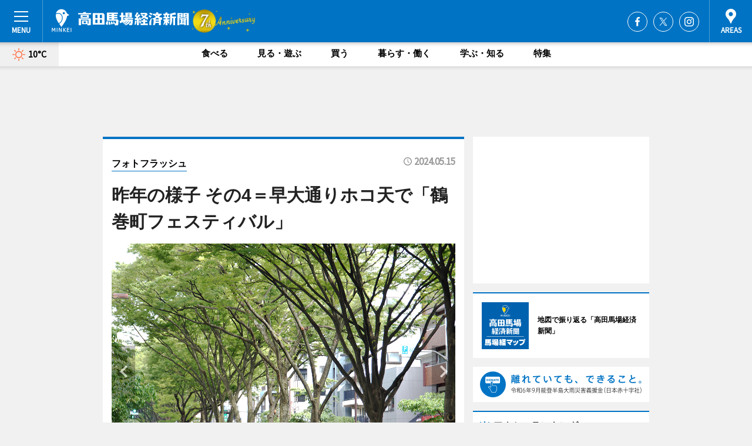

--- FILE ---
content_type: text/html; charset=utf-8
request_url: https://takadanobaba.keizai.biz/photoflash/5386/
body_size: 74910
content:
<!DOCTYPE HTML>
<html>
<head>
<meta http-equiv="Content-Type" content="text/html; charset=utf-8">
<meta name="viewport" content="width=device-width,initial-scale=1,minimum-scale=1,maximum-scale=1,user-scalable=no">
<title>昨年の様子 その4＝早大通りホコ天で「鶴巻町フェスティバル」 - 高田馬場経済新聞</title>

<meta name="keywords" content="高田馬場,経済,新聞,ニュース,カルチャー">
<meta name="description" content="地域イベント「鶴巻町フェスティバル」が5月19日、早大通りの歩行者天国で開催される。">
<meta property="fb:app_id" content="2063612603708968">
<meta property="fb:admins" content="100001334499453">
<meta property="og:site_name" content="高田馬場経済新聞">
<meta property="og:locale" content="ja_JP">
<meta property="og:type" content="article">
<meta name="twitter:card" content="summary_large_image">
<meta name="twitter:site" content="@minkei">
<meta property="og:title" content="昨年の様子 その4＝早大通りホコ天で「鶴巻町フェスティバル」">
<meta name="twitter:title" content="昨年の様子 その4＝早大通りホコ天で「鶴巻町フェスティバル」">
<link rel="canonical" href="https://takadanobaba.keizai.biz/photoflash/5386/">
<meta property="og:url" content="https://takadanobaba.keizai.biz/photoflash/5386/">
<meta name="twitter:url" content="https://takadanobaba.keizai.biz/photoflash/5386/">
<meta property="og:description" content="地域イベント「鶴巻町フェスティバル」が5月19日、早大通りの歩行者天国で開催される。">
<meta name="twitter:description" content="地域イベント「鶴巻町フェスティバル」が5月19日、早大通りの歩行者天国で開催される。">
<meta property="og:image" content="https://images.keizai.biz/takadanobaba_keizai/photonews/1715743371_b.jpg">
<meta name="twitter:image" content="https://images.keizai.biz/takadanobaba_keizai/photonews/1715743371_b.jpg">
<link href="https://images.keizai.biz/favicon.ico" rel="shortcut icon">
<link href="https://ex.keizai.biz/common.8.3.0/css.1.0.6/common.min.css?1769447808" rel="stylesheet" type="text/css">
<link href="https://ex.keizai.biz/common.8.3.0/css.1.0.6/single.min.css?1769447808" rel="stylesheet" type="text/css">
<link href="https://takadanobaba.keizai.biz/css/style.css" rel="stylesheet" type="text/css">
<link href="https://ex.keizai.biz/common.8.3.0/css.1.0.6/all.min.css" rel="stylesheet" type="text/css">
<link href="https://fonts.googleapis.com/css?family=Source+Sans+Pro" rel="stylesheet">
<link href="https://cdn.jsdelivr.net/npm/yakuhanjp@3.0.0/dist/css/yakuhanjp.min.css" rel=”preload” as="stylesheet" type="text/css">
<link href="https://ex.keizai.biz/common.8.3.0/css.1.0.6/print.min.css" media="print" rel="stylesheet" type="text/css">
<script>
var microadCompass = microadCompass || {};
microadCompass.queue = microadCompass.queue || [];
</script>
<script charset="UTF-8" src="//j.microad.net/js/compass.js" onload="new microadCompass.AdInitializer().initialize();" async></script>
<script type="text/javascript">
var PWT={};
var pbjs = pbjs || {};
pbjs.que = pbjs.que || [];
var googletag = googletag || {};
googletag.cmd = googletag.cmd || [];
var gptRan = false;
PWT.jsLoaded = function(){
    if(!location.hostname.match(/proxypy.org|printwhatyoulike.com/)){
        loadGPT();
    }
};
var loadGPT = function(){
    if (!gptRan) {
        gptRan = true;
        var gads = document.createElement('script');
        var useSSL = 'https:' == document.location.protocol;
        gads.src = (useSSL ? 'https:' : 'http:') + '//securepubads.g.doubleclick.net/tag/js/gpt.js';
        gads.async = true;
        var node = document.getElementsByTagName('script')[0];
        node.parentNode.insertBefore(gads, node);
        var pbjsEl = document.createElement("script");
        pbjsEl.type = "text/javascript";
        pbjsEl.src = "https://anymind360.com/js/2131/ats.js";
        var pbjsTargetEl = document.getElementsByTagName("head")[0];
        pbjsTargetEl.insertBefore(pbjsEl, pbjsTargetEl.firstChild);
    }
};
setTimeout(loadGPT, 500);
</script>
<script type="text/javascript">
(function() {
var purl = window.location.href;
var url = '//ads.pubmatic.com/AdServer/js/pwt/157255/3019';
var profileVersionId = '';
if(purl.indexOf('pwtv=')>0){
    var regexp = /pwtv=(.*?)(&|$)/g;
    var matches = regexp.exec(purl);
    if(matches.length >= 2 && matches[1].length > 0){
    profileVersionId = '/'+matches[1];
    }
}
var wtads = document.createElement('script');
wtads.async = true;
wtads.type = 'text/javascript';
wtads.src = url+profileVersionId+'/pwt.js';
var node = document.getElementsByTagName('script')[0];
node.parentNode.insertBefore(wtads, node);
})();
</script>
<script>
window.gamProcessed = false;
window.gamFailSafeTimeout = 5e3;
window.reqGam = function () {
    if (!window.gamProcessed) {
        window.gamProcessed = true;
        googletag.cmd.push(function () {
            googletag.pubads().refresh();
        });
    }
};
setTimeout(function () {
    window.reqGam();
}, window.gamFailSafeTimeout);
var googletag = googletag || {};
googletag.cmd = googletag.cmd || [];
googletag.cmd.push(function(){
let issp = false;
let hbSlots = new Array();
let amznSlots = new Array();
const ua = window.navigator.userAgent.toLowerCase();
if (ua.indexOf('iphone') > 0 || ua.indexOf('ipod') > 0 || ua.indexOf('android') > 0 && ua.indexOf('mobile') > 0) {
    issp = true;
}
if (issp === true) {
    amznSlots.push(googletag.defineSlot('/159334285/sp_takadanobaba_header_1st', [[320, 100], [320, 50]], 'div-gpt-ad-1576055139196-0').addService(googletag.pubads()));
    hbSlots.push(googletag.defineSlot('/159334285/sp_takadanobaba_list_1st', [[336, 280], [300, 250], [320, 100], [320, 50], [200, 200], 'fluid'], 'div-gpt-ad-1580717788210-0').addService(googletag.pubads()));
    hbSlots.push(googletag.defineSlot('/159334285/sp_takadanobaba_inarticle', ['fluid', [300, 250], [336, 280], [320, 180], [1, 1]], 'div-gpt-ad-1576055195029-0').addService(googletag.pubads()));
    hbSlots.push(googletag.defineSlot('/159334285/sp_takadanobaba_footer_1st', ['fluid', [300, 250], [336, 280], [320, 100], [320, 50], [200, 200]], 'div-gpt-ad-1576055033248-0').addService(googletag.pubads()));
    hbSlots.push(googletag.defineSlot('/159334285/sp_takadanobaba_footer_2nd', [[300, 250], 'fluid', [336, 280], [320, 180], [320, 100], [320, 50], [200, 200]], 'div-gpt-ad-1576037774006-0').addService(googletag.pubads()));
    hbSlots.push(googletag.defineSlot('/159334285/sp_takadanobaba_footer_3rd', [[300, 250], [336, 280], [320, 100], [320, 50], [200, 200], 'fluid'], 'div-gpt-ad-1576055085577-0').addService(googletag.pubads()));
    hbSlots.push(googletag.defineSlot('/159334285/sp_takadanobaba_overlay', [320, 50], 'div-gpt-ad-1584427815478-0').addService(googletag.pubads()));
    hbSlots.push(googletag.defineSlot('/159334285/sp_takadanobaba_infeed_1st', ['fluid', [320, 100], [300, 100]], 'div-gpt-ad-1580370696425-0').addService(googletag.pubads()));
    hbSlots.push(googletag.defineSlot('/159334285/sp_takadanobaba_infeed_2st', [[300, 100], 'fluid', [320, 100]], 'div-gpt-ad-1580370846543-0').addService(googletag.pubads()));
    hbSlots.push(googletag.defineSlot('/159334285/sp_takadanobaba_infeed_3rd', [[300, 100], 'fluid', [320, 100]], 'div-gpt-ad-1580370937978-0').addService(googletag.pubads()));
} else {
    amznSlots.push(googletag.defineSlot('/159334285/pc_takadanobaba_header_1st', [[728, 90], [750, 100], [970, 90]], 'div-gpt-ad-1576054393576-0').addService(googletag.pubads()));
    amznSlots.push(googletag.defineSlot('/159334285/pc_takadanobaba_right_1st', ['fluid', [300, 250]], 'div-gpt-ad-1576054711791-0').addService(googletag.pubads()));
    hbSlots.push(googletag.defineSlot('/159334285/pc_takadanobaba_right_2nd', ['fluid', [300, 250], [200, 200]], 'div-gpt-ad-1576054772252-0').addService(googletag.pubads()));
    hbSlots.push(googletag.defineSlot('/159334285/pc_takadanobaba_inarticle', ['fluid', [300, 250], [336, 280]], 'div-gpt-ad-1576054895453-0').addService(googletag.pubads()));
    hbSlots.push(googletag.defineSlot('/159334285/pc_takadanobaba_right_3rd', [[300, 250], 'fluid', [300, 600], [160, 600], [200, 200]], 'div-gpt-ad-1576054833870-0').addService(googletag.pubads()));
    amznSlots.push(googletag.defineSlot('/159334285/pc_takadanobaba_left_1st', ['fluid', [300, 250]], 'div-gpt-ad-1576037145616-0'). addService(googletag.pubads()));
    hbSlots.push(googletag.defineSlot('/159334285/pc_takadanobaba_infeed_1st', ['fluid'], 'div-gpt-ad-1580370696425-0').addService(googletag.pubads()));
    hbSlots.push(googletag.defineSlot('/159334285/pc_takadanobaba_infeed_2st', ['fluid'], 'div-gpt-ad-1580370846543-0').addService(googletag.pubads()));
    hbSlots.push(googletag.defineSlot('/159334285/pc_takadanobaba_infeed_3rd', ['fluid'], 'div-gpt-ad-1580370937978-0').addService(googletag.pubads()));
}

const interstitialSlot = googletag.defineOutOfPageSlot('/159334285/takadanobaba_interstitial', googletag.enums.OutOfPageFormat.INTERSTITIAL);
if (interstitialSlot) amznSlots.push(interstitialSlot.addService(googletag.pubads()));
if (!googletag.pubads().isInitialLoadDisabled()) {
    googletag.pubads().disableInitialLoad();
}
googletag.pubads().enableSingleRequest();
googletag.pubads().collapseEmptyDivs();
googletag.enableServices();
googletag.pubads().refresh(amznSlots);
googletag.pubads().addEventListener('slotRequested', function(event) {
var elemId = event.slot.getSlotElementId();
for (var i = 0; i < hbSlots.length; i++) {
    if (hbSlots[i].getSlotElementId() == elemId) {
        window.gamProcessed = true;
    }
}
});
});
</script>
<script async src="//pagead2.googlesyndication.com/pagead/js/adsbygoogle.js"></script>
<script src="https://cdn.gmossp-sp.jp/ads/receiver.js"></script>
<script>(function(){/*

 Copyright The Closure Library Authors.
 SPDX-License-Identifier: Apache-2.0
*/
'use strict';var g=function(a){var b=0;return function(){return b<a.length?{done:!1,value:a[b++]}:{done:!0}}},l=this||self,m=/^[\w+/_-]+[=]{0,2}$/,p=null,q=function(){},r=function(a){var b=typeof a;if("object"==b)if(a){if(a instanceof Array)return"array";if(a instanceof Object)return b;var c=Object.prototype.toString.call(a);if("[object Window]"==c)return"object";if("[object Array]"==c||"number"==typeof a.length&&"undefined"!=typeof a.splice&&"undefined"!=typeof a.propertyIsEnumerable&&!a.propertyIsEnumerable("splice"))return"array";
if("[object Function]"==c||"undefined"!=typeof a.call&&"undefined"!=typeof a.propertyIsEnumerable&&!a.propertyIsEnumerable("call"))return"function"}else return"null";else if("function"==b&&"undefined"==typeof a.call)return"object";return b},u=function(a,b){function c(){}c.prototype=b.prototype;a.prototype=new c;a.prototype.constructor=a};var v=function(a,b){Object.defineProperty(l,a,{configurable:!1,get:function(){return b},set:q})};var y=function(a,b){this.b=a===w&&b||"";this.a=x},x={},w={};var aa=function(a,b){a.src=b instanceof y&&b.constructor===y&&b.a===x?b.b:"type_error:TrustedResourceUrl";if(null===p)b:{b=l.document;if((b=b.querySelector&&b.querySelector("script[nonce]"))&&(b=b.nonce||b.getAttribute("nonce"))&&m.test(b)){p=b;break b}p=""}b=p;b&&a.setAttribute("nonce",b)};var z=function(){return Math.floor(2147483648*Math.random()).toString(36)+Math.abs(Math.floor(2147483648*Math.random())^+new Date).toString(36)};var A=function(a,b){b=String(b);"application/xhtml+xml"===a.contentType&&(b=b.toLowerCase());return a.createElement(b)},B=function(a){this.a=a||l.document||document};B.prototype.appendChild=function(a,b){a.appendChild(b)};var C=function(a,b,c,d,e,f){try{var k=a.a,h=A(a.a,"SCRIPT");h.async=!0;aa(h,b);k.head.appendChild(h);h.addEventListener("load",function(){e();d&&k.head.removeChild(h)});h.addEventListener("error",function(){0<c?C(a,b,c-1,d,e,f):(d&&k.head.removeChild(h),f())})}catch(n){f()}};var ba=l.atob("aHR0cHM6Ly93d3cuZ3N0YXRpYy5jb20vaW1hZ2VzL2ljb25zL21hdGVyaWFsL3N5c3RlbS8xeC93YXJuaW5nX2FtYmVyXzI0ZHAucG5n"),ca=l.atob("WW91IGFyZSBzZWVpbmcgdGhpcyBtZXNzYWdlIGJlY2F1c2UgYWQgb3Igc2NyaXB0IGJsb2NraW5nIHNvZnR3YXJlIGlzIGludGVyZmVyaW5nIHdpdGggdGhpcyBwYWdlLg=="),da=l.atob("RGlzYWJsZSBhbnkgYWQgb3Igc2NyaXB0IGJsb2NraW5nIHNvZnR3YXJlLCB0aGVuIHJlbG9hZCB0aGlzIHBhZ2Uu"),ea=function(a,b,c){this.b=a;this.f=new B(this.b);this.a=null;this.c=[];this.g=!1;this.i=b;this.h=c},F=function(a){if(a.b.body&&!a.g){var b=
function(){D(a);l.setTimeout(function(){return E(a,3)},50)};C(a.f,a.i,2,!0,function(){l[a.h]||b()},b);a.g=!0}},D=function(a){for(var b=G(1,5),c=0;c<b;c++){var d=H(a);a.b.body.appendChild(d);a.c.push(d)}b=H(a);b.style.bottom="0";b.style.left="0";b.style.position="fixed";b.style.width=G(100,110).toString()+"%";b.style.zIndex=G(2147483544,2147483644).toString();b.style["background-color"]=I(249,259,242,252,219,229);b.style["box-shadow"]="0 0 12px #888";b.style.color=I(0,10,0,10,0,10);b.style.display=
"flex";b.style["justify-content"]="center";b.style["font-family"]="Roboto, Arial";c=H(a);c.style.width=G(80,85).toString()+"%";c.style.maxWidth=G(750,775).toString()+"px";c.style.margin="24px";c.style.display="flex";c.style["align-items"]="flex-start";c.style["justify-content"]="center";d=A(a.f.a,"IMG");d.className=z();d.src=ba;d.style.height="24px";d.style.width="24px";d.style["padding-right"]="16px";var e=H(a),f=H(a);f.style["font-weight"]="bold";f.textContent=ca;var k=H(a);k.textContent=da;J(a,
e,f);J(a,e,k);J(a,c,d);J(a,c,e);J(a,b,c);a.a=b;a.b.body.appendChild(a.a);b=G(1,5);for(c=0;c<b;c++)d=H(a),a.b.body.appendChild(d),a.c.push(d)},J=function(a,b,c){for(var d=G(1,5),e=0;e<d;e++){var f=H(a);b.appendChild(f)}b.appendChild(c);c=G(1,5);for(d=0;d<c;d++)e=H(a),b.appendChild(e)},G=function(a,b){return Math.floor(a+Math.random()*(b-a))},I=function(a,b,c,d,e,f){return"rgb("+G(Math.max(a,0),Math.min(b,255)).toString()+","+G(Math.max(c,0),Math.min(d,255)).toString()+","+G(Math.max(e,0),Math.min(f,
255)).toString()+")"},H=function(a){a=A(a.f.a,"DIV");a.className=z();return a},E=function(a,b){0>=b||null!=a.a&&0!=a.a.offsetHeight&&0!=a.a.offsetWidth||(fa(a),D(a),l.setTimeout(function(){return E(a,b-1)},50))},fa=function(a){var b=a.c;var c="undefined"!=typeof Symbol&&Symbol.iterator&&b[Symbol.iterator];b=c?c.call(b):{next:g(b)};for(c=b.next();!c.done;c=b.next())(c=c.value)&&c.parentNode&&c.parentNode.removeChild(c);a.c=[];(b=a.a)&&b.parentNode&&b.parentNode.removeChild(b);a.a=null};var ia=function(a,b,c,d,e){var f=ha(c),k=function(n){n.appendChild(f);l.setTimeout(function(){f?(0!==f.offsetHeight&&0!==f.offsetWidth?b():a(),f.parentNode&&f.parentNode.removeChild(f)):a()},d)},h=function(n){document.body?k(document.body):0<n?l.setTimeout(function(){h(n-1)},e):b()};h(3)},ha=function(a){var b=document.createElement("div");b.className=a;b.style.width="1px";b.style.height="1px";b.style.position="absolute";b.style.left="-10000px";b.style.top="-10000px";b.style.zIndex="-10000";return b};var K={},L=null;var M=function(){},N="function"==typeof Uint8Array,O=function(a,b){a.b=null;b||(b=[]);a.j=void 0;a.f=-1;a.a=b;a:{if(b=a.a.length){--b;var c=a.a[b];if(!(null===c||"object"!=typeof c||Array.isArray(c)||N&&c instanceof Uint8Array)){a.g=b-a.f;a.c=c;break a}}a.g=Number.MAX_VALUE}a.i={}},P=[],Q=function(a,b){if(b<a.g){b+=a.f;var c=a.a[b];return c===P?a.a[b]=[]:c}if(a.c)return c=a.c[b],c===P?a.c[b]=[]:c},R=function(a,b,c){a.b||(a.b={});if(!a.b[c]){var d=Q(a,c);d&&(a.b[c]=new b(d))}return a.b[c]};
M.prototype.h=N?function(){var a=Uint8Array.prototype.toJSON;Uint8Array.prototype.toJSON=function(){var b;void 0===b&&(b=0);if(!L){L={};for(var c="ABCDEFGHIJKLMNOPQRSTUVWXYZabcdefghijklmnopqrstuvwxyz0123456789".split(""),d=["+/=","+/","-_=","-_.","-_"],e=0;5>e;e++){var f=c.concat(d[e].split(""));K[e]=f;for(var k=0;k<f.length;k++){var h=f[k];void 0===L[h]&&(L[h]=k)}}}b=K[b];c=[];for(d=0;d<this.length;d+=3){var n=this[d],t=(e=d+1<this.length)?this[d+1]:0;h=(f=d+2<this.length)?this[d+2]:0;k=n>>2;n=(n&
3)<<4|t>>4;t=(t&15)<<2|h>>6;h&=63;f||(h=64,e||(t=64));c.push(b[k],b[n],b[t]||"",b[h]||"")}return c.join("")};try{return JSON.stringify(this.a&&this.a,S)}finally{Uint8Array.prototype.toJSON=a}}:function(){return JSON.stringify(this.a&&this.a,S)};var S=function(a,b){return"number"!==typeof b||!isNaN(b)&&Infinity!==b&&-Infinity!==b?b:String(b)};M.prototype.toString=function(){return this.a.toString()};var T=function(a){O(this,a)};u(T,M);var U=function(a){O(this,a)};u(U,M);var ja=function(a,b){this.c=new B(a);var c=R(b,T,5);c=new y(w,Q(c,4)||"");this.b=new ea(a,c,Q(b,4));this.a=b},ka=function(a,b,c,d){b=new T(b?JSON.parse(b):null);b=new y(w,Q(b,4)||"");C(a.c,b,3,!1,c,function(){ia(function(){F(a.b);d(!1)},function(){d(!0)},Q(a.a,2),Q(a.a,3),Q(a.a,1))})};var la=function(a,b){V(a,"internal_api_load_with_sb",function(c,d,e){ka(b,c,d,e)});V(a,"internal_api_sb",function(){F(b.b)})},V=function(a,b,c){a=l.btoa(a+b);v(a,c)},W=function(a,b,c){for(var d=[],e=2;e<arguments.length;++e)d[e-2]=arguments[e];e=l.btoa(a+b);e=l[e];if("function"==r(e))e.apply(null,d);else throw Error("API not exported.");};var X=function(a){O(this,a)};u(X,M);var Y=function(a){this.h=window;this.a=a;this.b=Q(this.a,1);this.f=R(this.a,T,2);this.g=R(this.a,U,3);this.c=!1};Y.prototype.start=function(){ma();var a=new ja(this.h.document,this.g);la(this.b,a);na(this)};
var ma=function(){var a=function(){if(!l.frames.googlefcPresent)if(document.body){var b=document.createElement("iframe");b.style.display="none";b.style.width="0px";b.style.height="0px";b.style.border="none";b.style.zIndex="-1000";b.style.left="-1000px";b.style.top="-1000px";b.name="googlefcPresent";document.body.appendChild(b)}else l.setTimeout(a,5)};a()},na=function(a){var b=Date.now();W(a.b,"internal_api_load_with_sb",a.f.h(),function(){var c;var d=a.b,e=l[l.btoa(d+"loader_js")];if(e){e=l.atob(e);
e=parseInt(e,10);d=l.btoa(d+"loader_js").split(".");var f=l;d[0]in f||"undefined"==typeof f.execScript||f.execScript("var "+d[0]);for(;d.length&&(c=d.shift());)d.length?f[c]&&f[c]!==Object.prototype[c]?f=f[c]:f=f[c]={}:f[c]=null;c=Math.abs(b-e);c=1728E5>c?0:c}else c=-1;0!=c&&(W(a.b,"internal_api_sb"),Z(a,Q(a.a,6)))},function(c){Z(a,c?Q(a.a,4):Q(a.a,5))})},Z=function(a,b){a.c||(a.c=!0,a=new l.XMLHttpRequest,a.open("GET",b,!0),a.send())};(function(a,b){l[a]=function(c){for(var d=[],e=0;e<arguments.length;++e)d[e-0]=arguments[e];l[a]=q;b.apply(null,d)}})("__d3lUW8vwsKlB__",function(a){"function"==typeof window.atob&&(a=window.atob(a),a=new X(a?JSON.parse(a):null),(new Y(a)).start())});}).call(this);

window.__d3lUW8vwsKlB__("[base64]");</script><script type="text/javascript">
window._taboola = window._taboola || [];
_taboola.push({article:'auto'});
! function(e, f, u, i) {
if (!document.getElementById(i)) {
e.async = 1;
e.src = u;
e.id = i;
f.parentNode.insertBefore(e, f);
}
}(document.createElement('script'),
document.getElementsByTagName('script')[0],
'//cdn.taboola.com/libtrc/minkeijapan-network/loader.js',
'tb_loader_script');
if (window.performance && typeof window.performance.mark == 'function')
{window.performance.mark('tbl_ic');}
</script>
</head>
<body>

<div id="wrap">
<div id="header">
<div class="inner">
<div id="menuBtn"><span></span></div>
<h1 class="logo"><a href="https://takadanobaba.keizai.biz/">高田馬場経済新聞</a></h1>
<div id="areasBtn"><span></span></div>
<ul class="sns">
<li class="fb"><a href="https://www.facebook.com/baba.keizai" target="_blank">Facebook</a></li><li class="tw"><a href="https://twitter.com/baba_keizai" target="_blank">Twitter</a></li><li class="itg"><a href="https://www.instagram.com/baba_keizai" target="_blank">Instagram</a></li></ul>
</div>
</div>
<div id="gNavi">
<div id="weather"><a href="https://takadanobaba.keizai.biz/weather/"><img src="https://images.keizai.biz/img/weather/100.svg" alt=""><span>10°C</span></a></div>
<div class="link">
<ul>
<li><a href="https://takadanobaba.keizai.biz/gourmet/archives/1/">食べる</a></li>
<li><a href="https://takadanobaba.keizai.biz/play/archives/1/">見る・遊ぶ</a></li>
<li><a href="https://takadanobaba.keizai.biz/shopping/archives/1/">買う</a></li>
<li><a href="https://takadanobaba.keizai.biz/life/archives/1/">暮らす・働く</a></li>
<li><a href="https://takadanobaba.keizai.biz/study/archives/1/">学ぶ・知る</a></li>
<li><a href="https://takadanobaba.keizai.biz/special/archives/1/">特集</a></li>
</ul>
</div>
</div>
<div id="topBnr">
<script>
const spw = 430;
const hbnr = document.createElement('div');
const cbnr = document.createElement('div');
if (screen.width <= spw) {
    hbnr.classList.add("bnrW320");
    cbnr.setAttribute('id', 'div-gpt-ad-1576055139196-0');
} else {
    hbnr.classList.add("bnrWPC");
    cbnr.setAttribute('id', 'div-gpt-ad-1576054393576-0');
}
hbnr.appendChild(cbnr);
document.currentScript.parentNode.appendChild(hbnr);
if (screen.width <= spw) {
    googletag.cmd.push(function() { googletag.display('div-gpt-ad-1576055139196-0'); });
} else {
    googletag.cmd.push(function() { googletag.display('div-gpt-ad-1576054393576-0'); });
}
</script>
</div>

<div id="container">
<div class="contents" id="topBox">
<div class="box">
<div class="ttl">
<span><a href="https://takadanobaba.keizai.biz/photoflash/archives/">フォトフラッシュ</a></span>
<time>2024.05.15</time>
<h1>昨年の様子 その4＝早大通りホコ天で「鶴巻町フェスティバル」</h1>
</div>
<div class="main">
<div id="mainImage">
<img src="https://images.keizai.biz/takadanobaba_keizai/photonews/1715743371_b.jpg" alt="">
<p id="prevArrow"><a href="https://takadanobaba.keizai.biz/photoflash/5385/"><i class="fas fa-chevron-left"></i></a></p><p id="nextArrow"><a href="https://takadanobaba.keizai.biz/photoflash/5387/"><i class="fas fa-chevron-right"></i></a></p></div>
</div>
<div class="gallery">
<ul>
<li>
<a href="https://takadanobaba.keizai.biz/photoflash/5387/"><img src="https://images.keizai.biz/takadanobaba_keizai/photonews/1715743394.jpg" alt=""></a>
</li>
<li class="isPhoto">
<img src="https://images.keizai.biz/takadanobaba_keizai/photonews/1715743371.jpg" alt="">
</li>
<li>
<a href="https://takadanobaba.keizai.biz/photoflash/5385/"><img src="https://images.keizai.biz/takadanobaba_keizai/photonews/1715743353.jpg" alt=""></a>
</li>
<li>
<a href="https://takadanobaba.keizai.biz/photoflash/5384/"><img src="https://images.keizai.biz/takadanobaba_keizai/photonews/1715743334.jpg" alt=""></a>
</li>
<li>
<a href="https://takadanobaba.keizai.biz/photoflash/5383/"><img src="https://images.keizai.biz/takadanobaba_keizai/photonews/1715743300.jpg" alt=""></a>
</li>
</ul>
</div>
<script>var _puri = "https://takadanobaba.keizai.biz/photoflash/5386/";</script>
<div class="snsArea">
<ul>
<li class="fb"><a href="https://www.facebook.com/share.php?u=https://takadanobaba.keizai.biz/photoflash/5386/" class="popup" target="_blank"></a><span id="fb_count"><p id="fb_count_num">0</p></span></li>
<li class="tw"><a href="https://twitter.com/intent/tweet?url=https://takadanobaba.keizai.biz/photoflash/5386/&text=昨年の様子 その4＝早大通りホコ天で「鶴巻町フェスティバル」" class="popup" target="_blank"></a></li>
<li class="line"><a href="https://line.me/R/msg/text/?%E6%98%A8%E5%B9%B4%E3%81%AE%E6%A7%98%E5%AD%90%20%E3%81%9D%E3%81%AE4%EF%BC%9D%E6%97%A9%E5%A4%A7%E9%80%9A%E3%82%8A%E3%83%9B%E3%82%B3%E5%A4%A9%E3%81%A7%E3%80%8C%E9%B6%B4%E5%B7%BB%E7%94%BA%E3%83%95%E3%82%A7%E3%82%B9%E3%83%86%E3%82%A3%E3%83%90%E3%83%AB%E3%80%8D%0d%0ahttps%3A%2F%2Ftakadanobaba.keizai.biz%2Fphotoflash%2F5386%2F" class="popup" target="_blank"></a></li>
<li class="htn"><a href="http://b.hatena.ne.jp/entry/https://takadanobaba.keizai.biz/photoflash/5386/" target="_blank"></a><span id="htn_count">&nbsp;</span></li>
</ul>
</div>
<div class="txt bnr2_txt">
<p>地域イベント「鶴巻町フェスティバル」が5月19日、早大通りの歩行者天国で開催される。</p>
<script>
const _bnr = document.createElement('div');
const _cbnr = document.createElement('div');
_bnr.classList.add("bnr2");
if (screen.width <= spw) {
    _cbnr.setAttribute('id', 'div-gpt-ad-1576055195029-0');
} else {
    _cbnr.setAttribute('id', 'div-gpt-ad-1576054895453-0');
}
_bnr.appendChild(_cbnr);
document.currentScript.parentNode.appendChild(_bnr);
if (screen.width <= spw) {
    googletag.cmd.push(function() {
        googletag.display('div-gpt-ad-1576055195029-0');
    });
} else {
    googletag.cmd.push(function() {
        googletag.display('div-gpt-ad-1576054895453-0');
    });
}
</script>
</div>
<ul class="btnList article">
<li class="send"><a href="https://takadanobaba.keizai.biz/headline/1278/">記事を読む</a></li>
</ul>
<ul class="snsList">
<li>
<a href="https://twitter.com/share" class="twitter-share-button popup" data-url="https://takadanobaba.keizai.biz/photoflash/5386/" data-text="昨年の様子 その4＝早大通りホコ天で「鶴巻町フェスティバル」" data-lang="ja"></a><script>!function(d,s,id){var js,fjs=d.getElementsByTagName(s)[0],p='https';if(!d.getElementById(id)){js=d.createElement(s);js.id=id;js.src=p+'://platform.twitter.com/widgets.js';fjs.parentNode.insertBefore(js,fjs);}}(document, 'script', 'twitter-wjs');</script>
</li>
<li>
<div id="fb-root"></div>
<script async defer crossorigin="anonymous" src="https://connect.facebook.net/ja_JP/sdk.js#xfbml=1&version=v9.0&appId=2063612603708968&autoLogAppEvents=1" nonce="mlP5kZZA"></script>
<div class="fb-share-button" data-href="https://takadanobaba.keizai.biz/photoflash/5386/" data-layout="button_count" data-size="small"><a target="_blank" href="https://www.facebook.com/sharer/sharer.php?u=https%3A%2F%2Ftakadanobaba.keizai.biz%2Fphotoflash%2F5386%2F&amp;src=sdkpreparse" class="fb-xfbml-parse-ignore">シェア</a></div>
</li>
<li>
<div class="line-it-button" data-lang="ja" data-type="share-a" data-url="https://takadanobaba.keizai.biz/photoflash/5386/" style="display: none;"></div>
<script src="https://d.line-scdn.net/r/web/social-plugin/js/thirdparty/loader.min.js" async="async" defer="defer"></script>
</li>
<li>
<a href="http://b.hatena.ne.jp/entry/" class="hatena-bookmark-button" data-hatena-bookmark-layout="basic-label-counter" data-hatena-bookmark-lang="ja" data-hatena-bookmark-height="20" title="はてなブックマークに追加"><img src="https://b.st-hatena.com/images/entry-button/button-only@2x.png" alt="はてなブックマークに追加" width="20" height="20" style="border: none;" /></a><script type="text/javascript" src="https://b.st-hatena.com/js/bookmark_button.js" charset="utf-8" async="async"></script>
</li>
</ul>
</div>
<div class="box">
<div class="pager">
<ul>
<li class="prev"><a href="https://takadanobaba.keizai.biz/photoflash/5385/"><span>前の写真</span></a></li><li class="next"><a href="https://takadanobaba.keizai.biz/photoflash/5387/"><span>次の写真</span></a></li></ul>
</div>
</div>
</div>
<div class="box" style="text-align: center;">
<div id="middleBnr" class="box bnr">
<script>
if (screen.width <= spw) {
    const _cMiddleBnr = document.createElement('div');
    _cMiddleBnr.setAttribute('id', 'div-gpt-ad-1580717788210-0');
    document.currentScript.parentNode.appendChild(_cMiddleBnr);
    googletag.cmd.push(function() { googletag.display('div-gpt-ad-1580717788210-0'); });
}
</script>

</div>
</div>
<div id="info">
<div id="category">

<div class="box special">
<div class="ttl"><h2>特集</h2></div>
<ul class="thumbB">
<li>
<a href="https://takadanobaba.keizai.biz/column/5/">
<div class="img"><img class="lazy" src="https://images.keizai.biz/img/extras/noimage.png" data-src="https://takadanobaba.keizai.biz/img/column/1731641309/1738823116index.jpg" alt="【対談】戸山公園野外演劇祭始まりの話"></div>
<div class="block">
<span>インタビュー</span>
<h3>【対談】戸山公園野外演劇祭始まりの話</h3>
</div>
</a>
</li>
<li>
<a href="https://takadanobaba.keizai.biz/column/2/">
<div class="img"><img class="lazy" src="https://images.keizai.biz/img/extras/noimage.png" data-src="https://takadanobaba.keizai.biz/img/column/1716969776/1716969884index.jpg" alt="戸山公園野外演劇祭スタート"></div>
<div class="block">
<span>エリア特集</span>
<h3>戸山公園野外演劇祭スタート</h3>
</div>
</a>
</li>
</ul>
<div class="more"><a href="https://takadanobaba.keizai.biz/special/archives/1/"><span>もっと見る</span></a></div>
</div>
<div class="box latestnews">
<div class="ttl"><h2>最新ニュース</h2></div>
<div class="thumbA">
<a href="https://takadanobaba.keizai.biz/headline/1595/">
<div class="img">
<img src="https://images.keizai.biz/takadanobaba_keizai/headline/1769392311_photo.jpg" alt="">
</div>
<span>食べる</span>
<h3>高田馬場駅前「やきとん木々家」が全席座りへリニューアル　「ゆっくりした時間を」</h3>
<p>高田馬場駅前に居酒屋「やきとん木々家（はやしや） 高田馬場店」（新宿区高田馬場4）が1月21日、立ち飲みスタイルから着席スタイルに変更し、リニューアルオープンした。</p>
</a>
</div>
<ul class="thumbC">
<li>
<a href="https://takadanobaba.keizai.biz/headline/1594/">
<div class="img">
<img src="https://images.keizai.biz/takadanobaba_keizai/thumbnail/1769137681_mini.jpg" alt="">
</div>
<div class="block">
<span>食べる</span><h3>オレンジコートSCの「成田屋肉店」が77年の歴史に幕　「やりきったという思い」</h3>
</div>
</a>
</li>
<li>
<a href="https://takadanobaba.keizai.biz/headline/1593/">
<div class="img">
<img src="https://images.keizai.biz/takadanobaba_keizai/thumbnail/1768968079_mini.jpg" alt="">
</div>
<div class="block">
<span>食べる</span><h3>高田馬場に「白井珈琲店」　牛込神楽坂から移転、「障害のある人も気軽に」</h3>
</div>
</a>
</li>
<li>
<a href="https://takadanobaba.keizai.biz/headline/1592/">
<div class="img">
<img src="https://images.keizai.biz/takadanobaba_keizai/thumbnail/1768531311_mini.jpg" alt="">
</div>
<div class="block">
<span>食べる</span><h3>高田馬場の立ち食いそば「松石」が「お疲れ様セット」　酒と日替わりのつまみで</h3>
</div>
</a>
</li>
<li>
<a href="https://takadanobaba.keizai.biz/headline/1591/">
<div class="img">
<img src="https://images.keizai.biz/takadanobaba_keizai/thumbnail/1768373145_mini.jpg" alt="">
</div>
<div class="block">
<span>学ぶ・知る</span><h3>鶴巻図書館×高田馬場地域交流館、連携企画で演芸「東京コミックショウ」</h3>
</div>
</a>
</li>
<li>
<a href="https://takadanobaba.keizai.biz/headline/1590/">
<div class="img">
<img src="https://images.keizai.biz/takadanobaba_keizai/thumbnail/1768271868_mini.jpg" alt="">
</div>
<div class="block">
<span>食べる</span><h3>目白のアートバー「TEMKARACO」が1周年　「目白で新しいつながりが」</h3>
</div>
</a>
</li>
<li id="_ads">
<div id='div-gpt-ad-1580370696425-0'>
<script>
googletag.cmd.push(function() { googletag.display('div-gpt-ad-1580370696425-0'); });
</script>
</div>
</li>

</ul>
<div class="more"><a href="https://takadanobaba.keizai.biz/headline/archives/1/"><span>もっと見る</span></a></div>
</div>
<div class="box">
<div id="taboola-below-article-thumbnails"></div>
<script type="text/javascript">
window._taboola = window._taboola || [];
_taboola.push({
mode: 'thumbnails-a',
container: 'taboola-below-article-thumbnails',
placement: 'Below Article Thumbnails',
target_type: 'mix'
});
</script>
</div>
<div class="box gourmet">
<div class="ttl"><h2>食べる</h2></div>
<div class="thumbA">
<a href="https://takadanobaba.keizai.biz/headline/1595/">
<div class="img"><img class="lazy" src="https://images.keizai.biz/img/extras/noimage.png" data-src="https://images.keizai.biz/takadanobaba_keizai/headline/1769392311_photo.jpg" alt=""></div>
<span>食べる</span>
<h3>高田馬場駅前「やきとん木々家」が全席座りへリニューアル　「ゆっくりした時間を」</h3>
<p>高田馬場駅前に居酒屋「やきとん木々家（はやしや） 高田馬場店」（新宿区高田馬場4）が1月21日、立ち飲みスタイルから着席スタイルに変更し、リニューアルオープンした。</p>
</a>
</div>
<ul class="thumbC">
<li>
<a href="https://takadanobaba.keizai.biz/headline/1594/">
<div class="img"><img class="lazy" src="https://images.keizai.biz/img/extras/noimage.png" data-src="https://images.keizai.biz/takadanobaba_keizai/headline/1769137681.jpg" alt=""></div>
<div class="block">
<span>食べる</span>
<h3>オレンジコートSCの「成田屋肉店」が77年の歴史に幕　「やりきったという思い」</h3>
</div>
</a>
</li>
<li>
<a href="https://takadanobaba.keizai.biz/headline/1593/">
<div class="img"><img class="lazy" src="https://images.keizai.biz/img/extras/noimage.png" data-src="https://images.keizai.biz/takadanobaba_keizai/headline/1768968079.jpg" alt=""></div>
<div class="block">
<span>食べる</span>
<h3>高田馬場に「白井珈琲店」　牛込神楽坂から移転、「障害のある人も気軽に」</h3>
</div>
</a>
</li>
<li>
<a href="https://takadanobaba.keizai.biz/headline/1592/">
<div class="img"><img class="lazy" src="https://images.keizai.biz/img/extras/noimage.png" data-src="https://images.keizai.biz/takadanobaba_keizai/headline/1768531311.jpg" alt=""></div>
<div class="block">
<span>食べる</span>
<h3>高田馬場の立ち食いそば「松石」が「お疲れ様セット」　酒と日替わりのつまみで</h3>
</div>
</a>
</li>
<li id="_ads15">
<div id='div-gpt-ad-1580370846543-0'>
<script>
googletag.cmd.push(function() { googletag.display('div-gpt-ad-1580370846543-0'); });
</script>
</div>
</li>

</ul>
<div class="more"><a href="https://takadanobaba.keizai.biz/gourmet/archives/1/"><span>もっと見る</span></a></div>
</div>
<script>
if (screen.width <= spw) {
    const _bnr = document.createElement('div');
    const _cbnr = document.createElement('div');
    _bnr.classList.add('box', 'oauth', 'sp');
    _cbnr.setAttribute('id', 'div-gpt-ad-1580370696425-0');
    _bnr.appendChild(_cbnr);
    document.currentScript.parentNode.appendChild(_bnr);
    googletag.cmd.push(function() { googletag.display('div-gpt-ad-1580370696425-0'); });
}
</script>
<div class="box study">
<div class="ttl"><h2>学ぶ・知る</h2></div>
<div class="thumbA">
<a href="https://takadanobaba.keizai.biz/headline/1591/">
<div class="img"><img class="lazy" src="https://images.keizai.biz/img/extras/noimage.png" data-src="https://images.keizai.biz/takadanobaba_keizai/headline/1768373145_photo.jpg" alt=""></div>
<span>学ぶ・知る</span>
<h3>鶴巻図書館×高田馬場地域交流館、連携企画で演芸「東京コミックショウ」</h3>
<p>新宿区立鶴巻図書館（新宿区早稲田鶴巻町）が、芸人としても活動する新宿区立高田馬場地域交流館（新宿区高田馬場1）の富永和宏館長を講師に迎え1月8日、演芸と芸人の暮らしをテーマに講演を行った。</p>
</a>
</div>
<ul class="thumbC">
<li>
<a href="https://takadanobaba.keizai.biz/headline/1571/">
<div class="img"><img class="lazy" src="https://images.keizai.biz/img/extras/noimage.png" data-src="https://images.keizai.biz/takadanobaba_keizai/headline/1764815901.jpg" alt=""></div>
<div class="block">
<span>学ぶ・知る</span>
<h3>早大坪内逍遙大賞授賞式　大賞は沼野東大名誉教授、奨励賞は作家の井戸川さん</h3>
</div>
</a>
</li>
<li>
<a href="https://takadanobaba.keizai.biz/headline/1567/">
<div class="img"><img class="lazy" src="https://images.keizai.biz/img/extras/noimage.png" data-src="https://images.keizai.biz/takadanobaba_keizai/headline/1764212685.jpg" alt=""></div>
<div class="block">
<span>学ぶ・知る</span>
<h3>区立鶴巻図書館、中高生対象「つるまき本の帯デザイン賞」受賞作品を発表</h3>
</div>
</a>
</li>
<li>
<a href="https://takadanobaba.keizai.biz/headline/1561/">
<div class="img"><img class="lazy" src="https://images.keizai.biz/img/extras/noimage.png" data-src="https://images.keizai.biz/takadanobaba_keizai/headline/1763012536.jpg" alt=""></div>
<div class="block">
<span>学ぶ・知る</span>
<h3>高田馬場地域交流館×鶴巻図書館、連携企画で「薬草・ハーブ」講座</h3>
</div>
</a>
</li>
<li id="_ads25">
<div id='div-gpt-ad-1580370937978-0'>
<script>
googletag.cmd.push(function() { googletag.display('div-gpt-ad-1580370937978-0'); });
</script>
</div>
</li>

</ul>
<div class="more"><a href="https://takadanobaba.keizai.biz/study/archives/1/"><span>もっと見る</span></a></div>
</div>
<script>
if (screen.width <= spw) {
    const _bnr = document.createElement('div');
    const _cbnr = document.createElement('div');
    _bnr.classList.add('rb', 'sp');
    _cbnr.setAttribute('id', 'div-gpt-ad-1576037774006-0');
    _bnr.appendChild(_cbnr);
    document.currentScript.parentNode.appendChild(_bnr);
    googletag.cmd.push(function() { googletag.display('div-gpt-ad-1576037774006-0'); });
}
</script>
<div class="box life">
<div class="ttl"><h2>暮らす・働く</h2></div>
<div class="thumbA">
<a href="https://takadanobaba.keizai.biz/headline/1589/">
<div class="img"><img class="lazy" src="https://images.keizai.biz/img/extras/noimage.png" data-src="https://images.keizai.biz/takadanobaba_keizai/headline/1767761324_photo.jpg" alt=""></div>
<span>暮らす・働く</span>
<h3>新宿区立の創業支援センターが利用者募集　「過去事例、蓄積した知見を提供」</h3>
<p>新宿区のインキュベーション施設「高田馬場創業支援センター」（新宿区高田馬場1）が現在、3月からの利用者を募集している。</p>
</a>
</div>
<ul class="thumbC">
<li>
<a href="https://takadanobaba.keizai.biz/headline/1587/">
<div class="img"><img class="lazy" src="https://images.keizai.biz/img/extras/noimage.png" data-src="https://images.keizai.biz/takadanobaba_keizai/headline/1766713181.jpg" alt=""></div>
<div class="block">
<span>暮らす・働く</span>
<h3>高田馬場イブ恒例武人姿で年末あいさつ回り　自身で仕留めたクマの毛皮まとう</h3>
</div>
</a>
</li>
<li>
<a href="https://takadanobaba.keizai.biz/headline/1581/">
<div class="img"><img class="lazy" src="https://images.keizai.biz/img/extras/noimage.png" data-src="https://images.keizai.biz/takadanobaba_keizai/headline/1765942414.jpg" alt=""></div>
<div class="block">
<span>暮らす・働く</span>
<h3>早大と周辺の商店街組織「W商連」が懇親会　「社会との接点」の新コモンルームで</h3>
</div>
</a>
</li>
<li>
<a href="https://takadanobaba.keizai.biz/headline/1580/">
<div class="img"><img class="lazy" src="https://images.keizai.biz/img/extras/noimage.png" data-src="https://images.keizai.biz/takadanobaba_keizai/headline/1765768456.jpg" alt=""></div>
<div class="block">
<span>暮らす・働く</span>
<h3>早大からJリーグ・WEリーグに6選手が加入　プロの舞台での意気込み語る</h3>
</div>
</a>
</li>
<li>
<a href="https://takadanobaba.keizai.biz/headline/1577/">
<div class="img"><img class="lazy" src="https://images.keizai.biz/img/extras/noimage.png" data-src="https://images.keizai.biz/takadanobaba_keizai/headline/1765512595.jpg" alt=""></div>
<div class="block">
<span>暮らす・働く</span>
<h3>馬場経2025年PV1位は「西武鉄道が高田馬場駅前で不法占有建物解体工事」</h3>
</div>
</a>
</li>

</ul>
<div class="more"><a href="https://takadanobaba.keizai.biz/life/archives/1/"><span>もっと見る</span></a></div>
</div>
<script>
if (screen.width <= spw) {
    const _bnr = document.createElement('div');
    const _cbnr = document.createElement('div');
    _bnr.classList.add('rb', 'sp', 'thd');
    _cbnr.setAttribute('id', 'div-gpt-ad-1576055085577-0');
    _bnr.appendChild(_cbnr);
    document.currentScript.parentNode.appendChild(_bnr);
    googletag.cmd.push(function() { googletag.display('div-gpt-ad-1576055085577-0'); });
}
</script>
<div class="box shopping hdSP">
<div class="ttl"><h2>買う</h2></div>
<div class="thumbA">
<a href="https://takadanobaba.keizai.biz/headline/1588/">
<div class="img"><img class="lazy" src="https://images.keizai.biz/img/extras/noimage.png" data-src="https://images.keizai.biz/takadanobaba_keizai/headline/1767667881_photo.jpg" alt=""></div>
<span>買う</span>
<h3>早大近くにセレクトショップ「qqn's ROBE」　「地元に明るさ届けられるように」</h3>
<p>早大早稲田キャンパス近くにセレクトショップ「qqn's ROBE（ケルカンズローブ）」（新宿区早稲田鶴巻町）が12月17日、オープンした。</p>
</a>
</div>
<ul class="thumbC">
<li>
<a href="https://takadanobaba.keizai.biz/headline/1584/">
<div class="img"><img class="lazy" src="https://images.keizai.biz/img/extras/noimage.png" data-src="https://images.keizai.biz/takadanobaba_keizai/headline/1766376523.jpg" alt=""></div>
<div class="block">
<span>買う</span>
<h3>新宿区役所がお土産の「新宿逸品」を認定　馬場経エリアからも12商品</h3>
</div>
</a>
</li>
<li>
<a href="https://takadanobaba.keizai.biz/headline/1582/">
<div class="img"><img class="lazy" src="https://images.keizai.biz/img/extras/noimage.png" data-src="https://images.keizai.biz/takadanobaba_keizai/headline/1766033295.jpg" alt=""></div>
<div class="block">
<span>買う</span>
<h3>早稲田「こだわり商店」の初オリジナル商品「えびラー油」、170日で1000本突破</h3>
</div>
</a>
</li>
<li>
<a href="https://takadanobaba.keizai.biz/headline/1576/">
<div class="img"><img class="lazy" src="https://images.keizai.biz/img/extras/noimage.png" data-src="https://images.keizai.biz/takadanobaba_keizai/headline/1765342789.jpg" alt=""></div>
<div class="block">
<span>買う</span>
<h3>早大発スタートアップ「Genics」がロボット歯ブラシの新型　クラファンで1,200万円達成も</h3>
</div>
</a>
</li>
<li>
<a href="https://takadanobaba.keizai.biz/headline/1574/">
<div class="img"><img class="lazy" src="https://images.keizai.biz/img/extras/noimage.png" data-src="https://images.keizai.biz/takadanobaba_keizai/headline/1765253935.jpg" alt=""></div>
<div class="block">
<span>買う</span>
<h3>高田馬場で「ウイスキーフェス」　世界のウイスキーを試飲・販売</h3>
</div>
</a>
</li>

</ul>
<div class="more"><a href="https://takadanobaba.keizai.biz/shopping/archives/1/"><span>もっと見る</span></a></div>
</div>
<div class="box play hdSP">
<div class="ttl"><h2>見る・遊ぶ</h2></div>
<div class="thumbA">
<a href="https://takadanobaba.keizai.biz/headline/1583/">
<div class="img"><img class="lazy" src="https://images.keizai.biz/img/extras/noimage.png" data-src="https://images.keizai.biz/takadanobaba_keizai/headline/1766107185_photo.jpg" alt=""></div>
<span>見る・遊ぶ</span>
<h3>オレンジコートSCでクリスマス企画　願いの紙に「ママの給料が上がりますように」も</h3>
<p>都立戸山公園近くの「オレンジコートショッピングセンター会」（新宿区大久保3）が現在、クリスマス企画「オレンジコートでクリスマスの思い出を写そう！」を行っている。</p>
</a>
</div>
<ul class="thumbC">
<li>
<a href="https://takadanobaba.keizai.biz/headline/1578/">
<div class="img"><img class="lazy" src="https://images.keizai.biz/img/extras/noimage.png" data-src="https://images.keizai.biz/takadanobaba_keizai/headline/1765528947.jpg" alt=""></div>
<div class="block">
<span>見る・遊ぶ</span>
<h3>高田馬場・東亜DKKのオフィスで福祉アート展　「活動を知ってもらえたら」</h3>
</div>
</a>
</li>
<li>
<a href="https://takadanobaba.keizai.biz/headline/1574/">
<div class="img"><img class="lazy" src="https://images.keizai.biz/img/extras/noimage.png" data-src="https://images.keizai.biz/takadanobaba_keizai/headline/1765253935.jpg" alt=""></div>
<div class="block">
<span>見る・遊ぶ</span>
<h3>高田馬場で「ウイスキーフェス」　世界のウイスキーを試飲・販売</h3>
</div>
</a>
</li>
<li>
<a href="https://takadanobaba.keizai.biz/headline/1566/">
<div class="img"><img class="lazy" src="https://images.keizai.biz/img/extras/noimage.png" data-src="https://images.keizai.biz/takadanobaba_keizai/headline/1764124565.jpg" alt=""></div>
<div class="block">
<span>見る・遊ぶ</span>
<h3>高田馬場の「早稲田速記医療福祉専門学校」で学園祭　今年は万博をテーマに</h3>
</div>
</a>
</li>
<li>
<a href="https://takadanobaba.keizai.biz/headline/1553/">
<div class="img"><img class="lazy" src="https://images.keizai.biz/img/extras/noimage.png" data-src="https://images.keizai.biz/takadanobaba_keizai/headline/1761793038.jpg" alt=""></div>
<div class="block">
<span>見る・遊ぶ</span>
<h3>早大応援部が早慶戦前夜祭「稲穂祭」　「早稲田を後押しし、死力を尽くす」</h3>
</div>
</a>
</li>
</ul>
<div class="more"><a href="https://takadanobaba.keizai.biz/play/archives/1/"><span>もっと見る</span></a></div>
</div>
</div>
<div id="sideCategory">
<div class="side">
<div class="box news">
<div class="ttl"><h3>みん経トピックス</h3></div>
<ul>
<li><a href="http://nihombashi.keizai.biz/headline/2178/"><h4>日本橋で「第13回日本橋かるた大会」　区内6小学校代表チームが熱戦</h4><small>日本橋経済新聞</small></a></li>
<li><a href="http://hachioji.keizai.biz/headline/4185/"><h4>京王電鉄、63年前に製作した記録映画を公開　八王子や都心の街並みを記録</h4><small>八王子経済新聞</small></a></li>
<li><a href="http://wakayama.keizai.biz/headline/2980/"><h4>串本・潮岬で「本州最南端ティラノサウルスレース」初開催　57「頭」が参加</h4><small>和歌山経済新聞</small></a></li>
<li><a href="http://sendai.keizai.biz/headline/4343/"><h4>仙台駅で北海道発・冬季限定スイーツ「SNOWS」販売　昨年より商品数増やし</h4><small>仙台経済新聞</small></a></li>
<li><a href="http://himeji.keizai.biz/headline/2917/"><h4>姫路の韓国料理店「なつめ」3周年　家庭料理中心に提供</h4><small>姫路経済新聞</small></a></li>
</ul>
</div>

<script>
if (screen.width > spw) {
    const _middleBnr = document.createElement('div');
    const _cMiddleBnr = document.createElement('div');
    _middleBnr.classList.add('box', 'rec');
    _cMiddleBnr.setAttribute('id', 'div-gpt-ad-1576037145616-0');
    _middleBnr.appendChild(_cMiddleBnr);
    document.currentScript.parentNode.appendChild(_middleBnr);
    googletag.cmd.push(function() { googletag.display('div-gpt-ad-1576037145616-0'); });
}
</script>
<script async src="https://yads.c.yimg.jp/js/yads-async.js"></script>
<div class="box yads">
<div id="yad"></div>
<script>
window.YJ_YADS = window.YJ_YADS || { tasks: [] };
if (screen.width <= 750) {
    _yads_ad_ds = '46046_265960';
} else {
    _yads_ad_ds = '12295_268899';
}
window.YJ_YADS.tasks.push({
    yads_ad_ds : _yads_ad_ds,
    yads_parent_element : 'yad'
});
</script>
</div>
</div>
</div>
</div>
<div id="side">
<div class="side top">

<script>
const _recBnr = document.createElement('div');
if (screen.width > spw) {
    const _recCbnr = document.createElement('div');
    _recBnr.setAttribute('id', 'recBanner');
    _recBnr.classList.add('box');
    _recBnr.style.marginTop = '0';
    _recBnr.style.height = '250px';
    _recCbnr.style.height = '250px';
    _recCbnr.setAttribute('id', 'div-gpt-ad-1576054711791-0');
    _recBnr.appendChild(_recCbnr);
    document.currentScript.parentNode.appendChild(_recBnr);
    googletag.cmd.push(function() { googletag.display('div-gpt-ad-1576054711791-0'); });
} else {
    _recBnr.style.marginTop = '-15px';
    document.currentScript.parentNode.appendChild(_recBnr);
}
</script>


<div class="box thumb company">
<ul>
<li>
<a href="https://localmap.jp/takadanobaba" target="_blank"><div class="img"><img src="https://takadanobaba.keizai.biz/img/banners/1673415131.png" width="80" height="80" alt="">
</div>
<div class="sdbox">
<h4>地図で振り返る「高田馬場経済新聞」</h4>
</div>
</a>
</li>
</ul>
</div>



<div class="box partner">
<a href="https://www.jrc.or.jp/contribute/help/20240925/" target="_blank"><img src="https://images.keizai.biz/img/banners/202409_noto_banner.png" width="300" height="55" alt="離れていても、できること。">
</a>
</div>

<div class="box thumb rank">
<div class="ttl"><h3>アクセスランキング</h3></div>
<ul>
<li class="gourmet">
<a href="https://takadanobaba.keizai.biz/headline/1595/">
<div class="img"><img src="https://images.keizai.biz/takadanobaba_keizai/headline/1769392311.jpg" alt=""></div>
<div class="sdbox">
<h4>高田馬場駅前「やきとん木々家」が全席座りへリニューアル　「ゆっくりした時間を」</h4>
</div>
</a>
</li>
<li class="life">
<a href="https://takadanobaba.keizai.biz/headline/1478/">
<div class="img"><img src="https://images.keizai.biz/takadanobaba_keizai/headline/1750738858.jpg" alt=""></div>
<div class="sdbox">
<h4>西武鉄道が高田馬場駅前で不法占有建物解体工事　戦後からの風景に終止符</h4>
</div>
</a>
</li>
<li class="gourmet">
<a href="https://takadanobaba.keizai.biz/headline/1594/">
<div class="img"><img src="https://images.keizai.biz/takadanobaba_keizai/headline/1769137681.jpg" alt=""></div>
<div class="sdbox">
<h4>オレンジコートSCの「成田屋肉店」が77年の歴史に幕　「やりきったという思い」</h4>
</div>
</a>
</li>
<li class="gourmet">
<a href="https://takadanobaba.keizai.biz/headline/1593/">
<div class="img"><img src="https://images.keizai.biz/takadanobaba_keizai/headline/1768968079.jpg" alt=""></div>
<div class="sdbox">
<h4>高田馬場に「白井珈琲店」　牛込神楽坂から移転、「障害のある人も気軽に」</h4>
</div>
</a>
</li>
<li class="gourmet">
<a href="https://takadanobaba.keizai.biz/headline/1592/">
<div class="img"><img src="https://images.keizai.biz/takadanobaba_keizai/headline/1768531311.jpg" alt=""></div>
<div class="sdbox">
<h4>高田馬場の立ち食いそば「松石」が「お疲れ様セット」　酒と日替わりのつまみで</h4>
</div>
</a>
</li>
</ul>
<div class="more"><a href="https://takadanobaba.keizai.biz/access/"><span>もっと見る</span></a></div>
</div>
<script>
if (screen.width <= spw) {
    const _bnr = document.createElement('div');
    const _cbnr = document.createElement('div');
    _bnr.classList.add('box', 'oauth', 'sp');
    _cbnr.setAttribute('id', 'div-gpt-ad-1576055033248-0');
    _bnr.appendChild(_cbnr);
    document.currentScript.parentNode.appendChild(_bnr);
    googletag.cmd.push(function() { googletag.display('div-gpt-ad-1576055033248-0'); });
}
</script>
<div class="box thumb photo">
<div class="ttl"><h3>フォトフラッシュ</h3></div>
<div class="thumbPhoto">
<a href="https://takadanobaba.keizai.biz/photoflash/7273/">
<div class="img"><img src="https://images.keizai.biz/takadanobaba_keizai/photonews/1769392240_b.jpg" alt=""></div>
<div class="txt"><p>リニューアル後の店内の様子 その5＝高田馬場駅前「やきとん木々家」が全席座りへリニューアル</p></div>
</a>
</div>
<ul>
<li>
<a href="https://takadanobaba.keizai.biz/photoflash/7272/">
<div class="img"><img src="https://images.keizai.biz/takadanobaba_keizai/photonews/1769392215.jpg" alt=""></div>
<div class="sdbox">
<h4>リニューアル後の店内の様子 その4＝高田馬場駅前「やきとん木々家」が全席座りへリニューアル</h4>
</div>
</a>
</li>
<li>
<a href="https://takadanobaba.keizai.biz/photoflash/7271/">
<div class="img"><img src="https://images.keizai.biz/takadanobaba_keizai/photonews/1769392189.jpg" alt=""></div>
<div class="sdbox">
<h4>リニューアル後の店内の様子 その3＝高田馬場駅前「やきとん木々家」が全席座りへリニューアル</h4>
</div>
</a>
</li>
<li>
<a href="https://takadanobaba.keizai.biz/photoflash/7270/">
<div class="img"><img src="https://images.keizai.biz/takadanobaba_keizai/photonews/1769392167.jpg" alt=""></div>
<div class="sdbox">
<h4>リニューアル後の店内の様子 その2＝高田馬場駅前「やきとん木々家」が全席座りへリニューアル</h4>
</div>
</a>
</li>
<li>
<a href="https://takadanobaba.keizai.biz/photoflash/7269/">
<div class="img"><img src="https://images.keizai.biz/takadanobaba_keizai/photonews/1769392133.jpg" alt=""></div>
<div class="sdbox">
<h4>リニューアル後の店内の様子 その1＝高田馬場駅前「やきとん木々家」が全席座りへリニューアル</h4>
</div>
</a>
</li>
</ul>
<div class="more"><a href="https://takadanobaba.keizai.biz/photoflash/archives/1/"><span>もっと見る</span></a></div>
</div>
<script>
if (screen.width > spw) {
    const _bnr = document.createElement('div');
    const _cbnr = document.createElement('div');
    _bnr.classList.add('box', 'oauth');
    _cbnr.setAttribute('id', 'div-gpt-ad-1576054772252-0');
    _bnr.appendChild(_cbnr);
    document.currentScript.parentNode.appendChild(_bnr);
    googletag.cmd.push(function() { googletag.display('div-gpt-ad-1576054772252-0'); });
}
</script>
<div class="box thumb world">
<div class="ttl"><h3>ワールドフォトニュース</h3></div>
<div class="thumbPhoto">
<a href="https://takadanobaba.keizai.biz/gpnews/1673980/">
<div class="img"><img src="https://images.keizai.biz/img/gp/m0089183524.jpg" alt=""></div>
<div class="txt"><p>安治川部屋が祝宴</p></div>
</a>
</div>
<ul>
<li>
<a href="https://takadanobaba.keizai.biz/gpnews/1673979/">
<div class="img"><img src="https://images.keizai.biz/img/gp/s0089181144.jpg" alt=""></div>
<div class="sdbox">
<h4>企業価値向上へ外部資本活用</h4>
</div>
</a>
</li>
<li>
<a href="https://takadanobaba.keizai.biz/gpnews/1673949/">
<div class="img"><img src="https://images.keizai.biz/img/gp/s0089176838.jpg" alt=""></div>
<div class="sdbox">
<h4>中部電力本店に立ち入り検査</h4>
</div>
</a>
</li>
<li>
<a href="https://takadanobaba.keizai.biz/gpnews/1673948/">
<div class="img"><img src="https://images.keizai.biz/img/gp/s0089179672.jpg" alt=""></div>
<div class="sdbox">
<h4>「ポケモン」世界を体験</h4>
</div>
</a>
</li>
<li>
<a href="https://takadanobaba.keizai.biz/gpnews/1673947/">
<div class="img"><img src="https://images.keizai.biz/img/gp/s0089174486.jpg" alt=""></div>
<div class="sdbox">
<h4>衆院選、２７日公示</h4>
</div>
</a>
</li>
</ul>
<div class="more"><a href="https://takadanobaba.keizai.biz/gpnews/archives/1/"><span>もっと見る</span></a></div>
</div>
</div>
<script>
if (screen.width > spw) {
    const _bnr = document.createElement('div');
    const _cbnr = document.createElement('div');
    _bnr.classList.add('rb');
    _cbnr.setAttribute('id', 'div-gpt-ad-1576054833870-0');
    _bnr.appendChild(_cbnr);
    document.currentScript.parentNode.appendChild(_bnr);
    googletag.cmd.push(function() { googletag.display('div-gpt-ad-1576054833870-0'); });
}
</script>
</div>
</div>
</div>
<div id="areas">
<div class="bg"></div>
<div class="inner">
<div class="hLogo"><a href="https://minkei.net/">みんなの経済新聞ネットワーク</a></div>
<div class="over">
<div class="box">
<div class="ttl">エリア一覧</div>
<div class="btn">北海道・東北</div>
<ul class="list">
<li><a href="https://kitami.keizai.biz/">北見</a></li>
<li><a href="https://asahikawa.keizai.biz/">旭川</a></li>
<li><a href="https://otaru.keizai.biz/">小樽</a></li>
<li><a href="https://sapporo.keizai.biz/">札幌</a></li>
<li><a href="https://hakodate.keizai.biz/">函館</a></li>
<li><a href="https://aomori.keizai.biz/">青森</a></li>
<li><a href="https://hirosaki.keizai.biz/">弘前</a></li>
<li><a href="https://hachinohe.keizai.biz/">八戸</a></li>
<li><a href="https://morioka.keizai.biz/">盛岡</a></li>
<li><a href="https://sendai.keizai.biz/">仙台</a></li>
<li><a href="https://akita.keizai.biz/">秋田</a></li>
<li><a href="https://yokote.keizai.biz/">横手</a></li>
<li><a href="https://daisen.keizai.biz/">大仙</a></li>
<li><a href="https://fukushima.keizai.biz/">福島</a></li>
</ul>
<div class="btn">関東</div>
<ul class="list">
<li><a href="https://mito.keizai.biz/">水戸</a></li>
<li><a href="https://tsukuba.keizai.biz/">つくば</a></li>
<li><a href="https://ashikaga.keizai.biz/">足利</a></li>
<li><a href="https://utsunomiya.keizai.biz/">宇都宮</a></li>
<li><a href="https://takasaki.keizai.biz/">高崎前橋</a></li>
<li><a href="https://chichibu.keizai.biz/">秩父</a></li>
<li><a href="https://honjo.keizai.biz/">本庄</a></li>
<li><a href="https://kumagaya.keizai.biz/">熊谷</a></li>
<li><a href="https://kawagoe.keizai.biz/">川越</a></li>
<li><a href="https://sayama.keizai.biz/">狭山</a></li>
<li><a href="https://omiya.keizai.biz/">大宮</a></li>
<li><a href="https://urawa.keizai.biz/">浦和</a></li>
<li><a href="https://kawaguchi.keizai.biz/">川口</a></li>
<li><a href="https://kasukabe.keizai.biz/">春日部</a></li>
<li><a href="https://matsudo.keizai.biz/">松戸</a></li>
<li><a href="https://urayasu.keizai.biz/">浦安</a></li>
<li><a href="https://funabashi.keizai.biz/">船橋</a></li>
<li><a href="https://narashino.keizai.biz/">習志野</a></li>
<li><a href="https://chiba.keizai.biz/">千葉</a></li>
<li><a href="https://sotobo.keizai.biz/">外房</a></li>
<li><a href="https://kujukuri.keizai.biz/">九十九里</a></li>
<li><a href="https://machida.keizai.biz/">相模原</a></li>
<li><a href="https://kohoku.keizai.biz/">港北</a></li>
<li><a href="https://www.hamakei.com/">ヨコハマ</a></li>
<li><a href="https://yokosuka.keizai.biz/">横須賀</a></li>
<li><a href="https://zushi-hayama.keizai.biz/">逗子葉山</a></li>
<li><a href="https://kamakura.keizai.biz/">鎌倉</a></li>
<li><a href="https://shonan.keizai.biz/">湘南</a></li>
<li><a href="https://odawara-hakone.keizai.biz/">小田原箱根</a></li>
</ul>
<div class="btn">東京23区</div>
<ul class="list">
<li><a href="https://adachi.keizai.biz/">北千住</a></li>
<li><a href="https://katsushika.keizai.biz/">葛飾</a></li>
<li><a href="https://edogawa.keizai.biz/">江戸川</a></li>
<li><a href="https://koto.keizai.biz/">江東</a></li>
<li><a href="https://sumida.keizai.biz/">すみだ</a></li>
<li><a href="https://asakusa.keizai.biz/">浅草</a></li>
<li><a href="https://bunkyo.keizai.biz/">文京</a></li>
<li><a href="https://akiba.keizai.biz/">アキバ</a></li>
<li><a href="https://nihombashi.keizai.biz/">日本橋</a></li>
<li><a href="https://ginza.keizai.biz/">銀座</a></li>
<li><a href="https://shinbashi.keizai.biz/">新橋</a></li>
<li><a href="https://shinagawa.keizai.biz/">品川</a></li>
<li><a href="https://tokyobay.keizai.biz/">東京ベイ</a></li>
<li><a href="https://roppongi.keizai.biz/">六本木</a></li>
<li><a href="https://akasaka.keizai.biz/">赤坂</a></li>
<li><a href="https://ichigaya.keizai.biz/">市ケ谷</a></li>
<li><a href="https://ikebukuro.keizai.biz/">池袋</a></li>
<li><a href="https://akabane.keizai.biz/">赤羽</a></li>
<li><a href="https://itabashi.keizai.biz/">板橋</a></li>
<li><a href="https://nerima.keizai.biz/">練馬</a></li>
<li><a href="https://takadanobaba.keizai.biz/">高田馬場</a></li>
<li><a href="https://shinjuku.keizai.biz/">新宿</a></li>
<li><a href="https://nakano.keizai.biz/">中野</a></li>
<li><a href="https://koenji.keizai.biz/">高円寺</a></li>
<li><a href="https://kyodo.keizai.biz/">経堂</a></li>
<li><a href="https://shimokita.keizai.biz/">下北沢</a></li>
<li><a href="https://sancha.keizai.biz/">三軒茶屋</a></li>
<li><a href="https://nikotama.keizai.biz/">二子玉川</a></li>
<li><a href="https://jiyugaoka.keizai.biz/">自由が丘</a></li>
<li><a href="https://www.shibukei.com/">シブヤ</a></li>
</ul>
<div class="btn">東京・多摩</div>
<ul class="list">
<li><a href="https://kichijoji.keizai.biz/">吉祥寺</a></li>
<li><a href="https://chofu.keizai.biz/">調布</a></li>
<li><a href="https://tachikawa.keizai.biz/">立川</a></li>
<li><a href="https://hachioji.keizai.biz/">八王子</a></li>
<li><a href="https://machida.keizai.biz/">町田</a></li>
<li><a href="https://nishitama.keizai.biz/">西多摩</a></li>
</ul>
<div class="btn">中部</div>
<ul class="list">
<li><a href="https://kanazawa.keizai.biz/">金沢</a></li>
<li><a href="https://fukui.keizai.biz/">福井</a></li>
<li><a href="https://kofu.keizai.biz/">甲府</a></li>
<li><a href="https://karuizawa.keizai.biz/">軽井沢</a></li>
<li><a href="https://matsumoto.keizai.biz/">松本</a></li>
<li><a href="https://ina.keizai.biz/">伊那</a></li>
<li><a href="https://iida.keizai.biz/">飯田</a></li>
<li><a href="https://mtfuji.keizai.biz/">富士山</a></li>
<li><a href="https://atami.keizai.biz/">熱海</a></li>
<li><a href="https://shimoda.keizai.biz/">伊豆下田</a></li>
<li><a href="https://izu.keizai.biz/">沼津</a></li>
<li><a href="https://hamamatsu.keizai.biz/">浜松</a></li>
<li><a href="https://toyota.keizai.biz/">豊田</a></li>
<li><a href="https://sakae.keizai.biz/">サカエ</a></li>
<li><a href="https://meieki.keizai.biz/">名駅</a></li>
<li><a href="https://iseshima.keizai.biz/">伊勢志摩</a></li>
</ul>
<div class="btn">近畿</div>
<ul class="list">
<li><a href="https://nagahama.keizai.biz/">長浜</a></li>
<li><a href="https://hikone.keizai.biz/">彦根</a></li>
<li><a href="https://omihachiman.keizai.biz/">近江八幡</a></li>
<li><a href="https://biwako-otsu.keizai.biz/">びわ湖大津</a></li>
<li><a href="https://karasuma.keizai.biz/">烏丸</a></li>
<li><a href="https://kyotango.keizai.biz/">京丹後</a></li>
<li><a href="https://nara.keizai.biz/">奈良</a></li>
<li><a href="https://wakayama.keizai.biz/">和歌山</a></li>
<li><a href="https://osakabay.keizai.biz/">大阪ベイ</a></li>
<li><a href="https://higashiosaka.keizai.biz/">東大阪</a></li>
<li><a href="https://abeno.keizai.biz/">あべの</a></li>
<li><a href="https://namba.keizai.biz/">なんば</a></li>
<li><a href="https://semba.keizai.biz/">船場</a></li>
<li><a href="https://kyobashi.keizai.biz/">京橋</a></li>
<li><a href="https://umeda.keizai.biz/">梅田</a></li>
<li><a href="https://amagasaki.keizai.biz/">尼崎</a></li>
<li><a href="https://kobe.keizai.biz/">神戸</a></li>
<li><a href="https://kakogawa.keizai.biz/">加古川</a></li>
<li><a href="https://himeji.keizai.biz/">姫路</a></li>
</ul>
<div class="btn">中国・四国</div>
<ul class="list">
<li><a href="https://tottori.keizai.biz/">鳥取</a></li>
<li><a href="https://unnan.keizai.biz/">雲南</a></li>
<li><a href="https://okayama.keizai.biz/">岡山</a></li>
<li><a href="https://kurashiki.keizai.biz/">倉敷</a></li>
<li><a href="https://hiroshima.keizai.biz/">広島</a></li>
<li><a href="https://shunan.keizai.biz/">周南</a></li>
<li><a href="https://yamaguchi.keizai.biz/">山口宇部</a></li>
<li><a href="https://tokushima.keizai.biz/">徳島</a></li>
<li><a href="https://takamatsu.keizai.biz/">高松</a></li>
<li><a href="https://imabari.keizai.biz/">今治</a></li>
</ul>
<div class="btn">九州</div>
<ul class="list">
<li><a href="https://kokura.keizai.biz/">小倉</a></li>
<li><a href="https://chikuho.keizai.biz/">筑豊</a></li>
<li><a href="https://munakata.keizai.biz/">宗像</a></li>
<li><a href="https://tenjin.keizai.biz/">天神</a></li>
<li><a href="https://hakata.keizai.biz/">博多</a></li>
<li><a href="https://saga.keizai.biz/">佐賀</a></li>
<li><a href="https://nagasaki.keizai.biz/">長崎</a></li>
<li><a href="https://kumamoto.keizai.biz/">熊本</a></li>
<li><a href="https://oita.keizai.biz/">大分</a></li>
<li><a href="https://kitsuki.keizai.biz/">杵築</a></li>
<li><a href="https://miyazaki.keizai.biz/">宮崎</a></li>
<li><a href="https://hyuga.keizai.biz/">日向</a></li>
<li><a href="https://kagoshima.keizai.biz/">鹿児島</a></li>
<li><a href="https://yakushima.keizai.biz/">屋久島</a></li>
<li><a href="https://amami-minamisantou.keizai.biz/">奄美群島南三島</a></li>
<li><a href="https://yambaru.keizai.biz/">やんばる</a></li>
<li><a href="https://ishigaki.keizai.biz/">石垣</a></li>
</ul>
<div class="btn">海外</div>
<ul class="list">
<li><a href="https://taipei.keizai.biz/">台北</a></li>
<li><a href="https://hongkong.keizai.biz/">香港</a></li>
<li><a href="https://bali.keizai.biz/">バリ</a></li>
<li><a href="https://helsinki.keizai.biz/">ヘルシンキ</a></li>
<li><a href="https://vancouver.keizai.biz/">バンクーバー</a></li>
</ul>
<div class="btn">セレクト</div>
<ul class="list">
<li><a href="https://minkei.net/fukkou/archives/1/">復興支援</a></li>
<li><a href="https://minkei.net/ecology/archives/1/">エコロジー</a></li>
<li><a href="https://minkei.net/localfood/archives/1/">ご当地グルメ</a></li>
<li><a href="https://minkei.net/gourmet/archives/1/">グルメ</a></li>
<li><a href="https://minkei.net/gourmet/archives/1/">シネマ</a></li>
<li><a href="https://minkei.net/cinema/archives/1/">アート</a></li>
<li><a href="https://minkei.net/sports/archives/1/">スポーツ</a></li>
<li><a href="https://minkei.net/fashion/archives/1/">ファッション</a></li>
<li><a href="https://minkei.net/zakka/archives/1/">雑貨</a></li>
<li><a href="https://minkei.net/itlife/archives/1/">ITライフ</a></li>
<li><a href="https://minkei.net/train/archives/1/">トレイン</a></li>
<li><a href="https://expo2025.news/">万博</a></li>
</ul>
<div class="btn">動画ニュース</div>
<ul class="list ex">
<li class="ex"><a href="https://tv.minkei.net/">MINKEITV</a></li>
</ul>
</div>
<div class="minkei">
<div class="logo anniv25"><a href="https://minkei.net/" target="_blank">みんなの経済新聞</a></div>
<ul class="link">
<li><a href="https://minkei.net/" target="_blank">みんなの経済新聞ネットワーク</a></li>
<li><a href="https://minkei.net/contact/contact.html" target="_blank">お問い合わせ</a></li>
</ul>
<ul class="app">
<li><a href="https://itunes.apple.com/us/app/minnano-jing-ji-xin-wennyusu/id986708503?l=ja&ls=1&mt=8" target="_blank"><img src="https://images.keizai.biz/img/common/bnr-app_001.png" alt="App Storeからダウンロード"></a></li>
<li><a href="https://play.google.com/store/apps/details?id=net.minkei" target="_blank"><img src="https://images.keizai.biz/img/common/bnr-app_002.png" alt="Google Playで手に入れよう"></a></li>
</ul>
</div>
</div>
</div>
</div>
<div id="menu">
<div class="bg"></div>
<div class="inner">
<div class="box">
<form method="post" action="https://takadanobaba.keizai.biz/search.php"><input type="text" name="search_word" size="30" placeholder="キーワードで探す" value="" class="txt"><input type="submit" value="検索" class="search"></form>
<ul class="navi col2">
<li><a href="https://takadanobaba.keizai.biz/gourmet/archives/1/"><span>食べる</span></a></li>
<li><a href="https://takadanobaba.keizai.biz/play/archives/1/"><span>見る・遊ぶ</span></a></li>
<li><a href="https://takadanobaba.keizai.biz/shopping/archives/1/"><span>買う</span></a></li>
<li><a href="https://takadanobaba.keizai.biz/life/archives/1/"><span>暮らす・働く</span></a></li>
<li><a href="https://takadanobaba.keizai.biz/study/archives/1/"><span>学ぶ・知る</span></a></li>
<li><a href="https://takadanobaba.keizai.biz/special/archives/1/"><span>特集</span></a></li>
</ul>
<ul class="navi">
<li><a href="https://takadanobaba.keizai.biz/photoflash/archives/">フォトフラッシュ</a></li>
<li><a href="https://takadanobaba.keizai.biz/access/">アクセスランキング</a></li>
<li><a href="https://takadanobaba.keizai.biz/gpnews/archives/1/">ワールドフォトニュース</a></li>
<li><a href="https://takadanobaba.keizai.biz/weather/">天気予報</a></li>
</ul>
<ul class="sns">
<li class="fb"><a href="https://www.facebook.com/baba.keizai" target="_blank">Facebook</a></li><li class="tw"><a href="https://twitter.com/baba_keizai" target="_blank">Twitter</a></li><li class="itg"><a href="https://www.instagram.com/baba_keizai" target="_blank">Instagram</a></li></ul>
<ul class="link">
<li><a href="https://takadanobaba.keizai.biz/info/aboutus.html">高田馬場経済新聞について</a></li>
<li><a href="https://takadanobaba.keizai.biz/contact/press.html">プレスリリース・情報提供はこちらから</a></li>
<li><a href="https://takadanobaba.keizai.biz/contact/adcontact.html">広告のご案内</a></li>
<li><a href="https://takadanobaba.keizai.biz/contact/contact.html">お問い合わせ</a></li>
</ul>
</div>
</div>
</div>
<div id="footer">
<div class="inner">
<div id="fNavi">
<ul>
<li><a href="https://takadanobaba.keizai.biz/gourmet/archives/1/"><span>食べる</span></a></li>
<li><a href="https://takadanobaba.keizai.biz/play/archives/1/"><span>見る・遊ぶ</span></a></li>
<li><a href="https://takadanobaba.keizai.biz/shopping/archives/1/"><span>買う</span></a></li>
<li><a href="https://takadanobaba.keizai.biz/life/archives/1/"><span>暮らす・働く</span></a></li>
<li><a href="https://takadanobaba.keizai.biz/study/archives/1/"><span>学ぶ・知る</span></a></li>
<li><a href="https://takadanobaba.keizai.biz/special/archives/1/"><span>特集</span></a></li>
</ul>
</div>
<div id="fInfo">
<div class="logo"><a href="https://takadanobaba.keizai.biz/">高田馬場経済新聞</a></div>
<ul class="sns">
<li class="fb"><a href="https://www.facebook.com/baba.keizai">Facebook</a></li><li class="tw"><a href="https://twitter.com/baba_keizai">Twitter</a></li><li class="itg"><a href="https://www.instagram.com/baba_keizai" target="_blank">Instagram</a></li></ul>
<div class="link">
<ul>
<li><a href="https://takadanobaba.keizai.biz/info/aboutus.html">高田馬場経済新聞について</a></li>
<li><a href="https://takadanobaba.keizai.biz/contact/press.html">プレスリリース・情報提供はこちらから</a></li>
</ul>
<ul>
<li><a href="https://takadanobaba.keizai.biz/info/accessdata.html">アクセスデータの利用について</a></li>
<li><a href="https://takadanobaba.keizai.biz/contact/contact.html">お問い合わせ</a></li>
</ul>
<ul>
<li><a href="https://takadanobaba.keizai.biz/contact/adcontact.php?mode=form">広告のご案内</a></li>
</div>
</div>
<p>Copyright 2026 Sohot All rights reserved.</p>
<p>高田馬場経済新聞に掲載の記事・写真・図表などの無断転載を禁止します。
著作権は高田馬場経済新聞またはその情報提供者に属します。</p>
</div>
</div>
<div id="minkei">
<div class="inner">
<div class="logo anniv25"><a href="https://minkei.net/">みんなの経済新聞ネットワーク</a></div>
<ul class="link">
<li><a href="https://minkei.net/">みんなの経済新聞ネットワーク</a></li>
<li><a href="https://minkei.net/contact/contact.html">お問い合わせ</a></li>
</ul>
<ul class="app">
<li><a href="https://itunes.apple.com/us/app/minnano-jing-ji-xin-wennyusu/id986708503?l=ja&ls=1&mt=8" target="_blank"><img src="https://images.keizai.biz/img/common/bnr-app_001.png" alt="App Storeからダウンロード"></a></li>
<li><a href="https://play.google.com/store/apps/details?id=net.minkei" target="_blank"><img src="https://images.keizai.biz/img/common/bnr-app_002.png" alt="Google Playで手に入れよう"></a></li>
</ul>
</div>
</div>
</div>
<script src="https://ajax.googleapis.com/ajax/libs/jquery/3.4.1/jquery.min.js"></script>
<script src="https://ex.keizai.biz/common.8.3.0/js.1.0.6/masonry.pkgd.min.js"></script>
<script src="https://ex.keizai.biz/common.8.3.0/js.1.0.6/common3.min.js?v=1769447808"></script>
<script src="https://ex.keizai.biz/common.8.3.0/js.1.0.6/lazysizes.min.js"></script>
<script>
var KEIZAI_BASE_URI = "https://ex.keizai.biz";
var KEIZAI_IMAGE_URI = "https://images.keizai.biz/img";
var IMAGE_URI = "https://images.keizai.biz/takadanobaba_keizai";
var BASE_URI = "https://takadanobaba.keizai.biz";
</script>

<script async src="https://www.googletagmanager.com/gtag/js?id=G-5YT74WNDX3"></script>
<script>
window.dataLayer = window.dataLayer || [];
function gtag(){dataLayer.push(arguments);}
gtag('js', new Date());
gtag('config', 'G-5YT74WNDX3');
</script>
<script async src="https://www.googletagmanager.com/gtag/js?id=G-5L6S7NG1VR"></script>
<script>
window.dataLayer = window.dataLayer || [];
function gtag(){dataLayer.push(arguments);}
gtag('js', new Date());
gtag('config', 'G-5L6S7NG1VR');
</script>
<p id="anniversaryLogo" style="display: none; position: absolute;"><img src="https://images.keizai.biz/img/extras/7th_b.png" width="108" height="40" alt=""></p>
<script>
if (window.innerWidth <= spw) {
    const bele = document.createElement('div');
    const ele = document.createElement('div');
    ele.setAttribute('id', 'div-gpt-ad-1584427815478-0');
    bele.style.cssText = 'z-index: 100; position: fixed; width: 100%; text-align: center; bottom: 0;';
    ele.style.cssText = 'position: fixed; left: 0; bottom: 0;';
    const _sw = 320;
    if (window.innerWidth > _sw) {
        let _scale = window.innerWidth / _sw;
        ele.style.transformOrigin = 'bottom left';
        ele.style.transform = 'scale(' + _scale + ')';
    }
    bele.appendChild(ele);
    document.currentScript.parentNode.appendChild(bele);
    googletag.cmd.push(function() { googletag.display('div-gpt-ad-1584427815478-0'); });
}
</script>
<style>
#div-gpt-ad-1584427815478-0 div iframe {
    height: 50px;
}
</style>
<div id="loading"><p><i class="fas fa-spinner fa-spin"></i></p></div>
<script type="text/javascript">
window._taboola = window._taboola || [];
_taboola.push({flush: true});
</script>
</body>
</html>

--- FILE ---
content_type: text/html; charset=utf-8
request_url: https://www.google.com/recaptcha/api2/aframe
body_size: 263
content:
<!DOCTYPE HTML><html><head><meta http-equiv="content-type" content="text/html; charset=UTF-8"></head><body><script nonce="zccFee3D5SaeUeEmA7omyw">/** Anti-fraud and anti-abuse applications only. See google.com/recaptcha */ try{var clients={'sodar':'https://pagead2.googlesyndication.com/pagead/sodar?'};window.addEventListener("message",function(a){try{if(a.source===window.parent){var b=JSON.parse(a.data);var c=clients[b['id']];if(c){var d=document.createElement('img');d.src=c+b['params']+'&rc='+(localStorage.getItem("rc::a")?sessionStorage.getItem("rc::b"):"");window.document.body.appendChild(d);sessionStorage.setItem("rc::e",parseInt(sessionStorage.getItem("rc::e")||0)+1);localStorage.setItem("rc::h",'1769447817636');}}}catch(b){}});window.parent.postMessage("_grecaptcha_ready", "*");}catch(b){}</script></body></html>

--- FILE ---
content_type: application/javascript; charset=utf-8
request_url: https://fundingchoicesmessages.google.com/f/AGSKWxU4D4aLNuKgKZbf_1VikQVn1t2m_cthvIuTvFBrlVqkW1NERmKHIkNzfZgQA_Zgc4xoKQVMCqsHtvE7vmF4923YxefRD3jhaKFOa2pkOFhT9imUITQxE8sHn4TeoHEZzpZYRGZt-jfHiW2tg5uGGEKqlgykjFJKhIXFC7UrDgua5SgYNybez3dICDEp/_-rightrailad-_590x105._videoad./pcOfficialAdTags;/AdZoneAdXp.
body_size: -1289
content:
window['132eee41-8a5a-4327-87a2-2fb5c95a7b17'] = true;